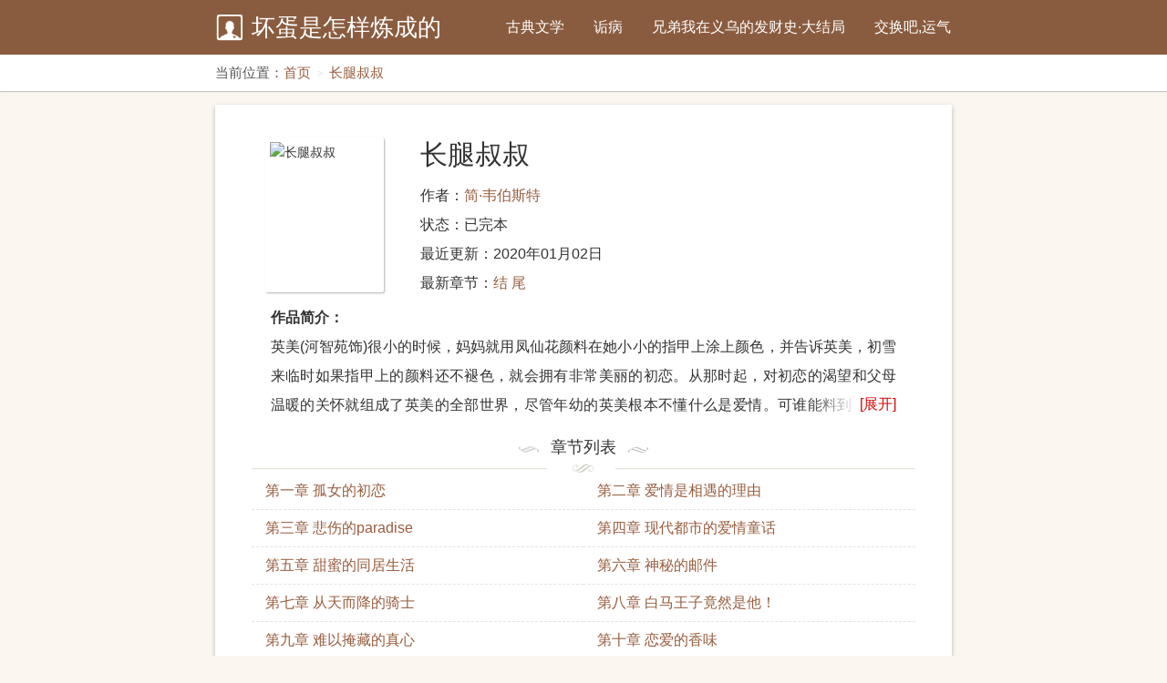

--- FILE ---
content_type: text/html
request_url: https://www.huaidan263.com/changtuishushu/
body_size: 2766
content:
<!DOCTYPE html>
<html lang="zh-cn">
<head>
<meta charset="utf-8">
<meta name="viewport" content="width=device-width, initial-scale=1, maximum-scale=1, user-scalable=no">
<title>长腿叔叔全文阅读_简·韦伯斯特_小说在线阅读</title>
<meta name="description" content="长腿叔叔是由简·韦伯斯特创作的一部优秀的小说作品。坏蛋是怎样炼成的为您提供长腿叔叔最佳阅读体验，长腿叔叔最新内容，更多完整故事尽在坏蛋是怎样炼成的" />
<meta name="keywords" content="长腿叔叔,简·韦伯斯特,长腿叔叔免费在线阅读" />
<meta name="mobile-agent" content="format=html5; url=https://www.huaidan263.com/changtuishushu/">
<meta name="applicable-device" content="pc,mobile">
<meta http-equiv="Cache-Control" content="no-siteapp" />
<meta http-equiv="Cache-Control" content="no-transform" />
<meta property="og:type" content="novel"/>
<meta property="og:title" content="长腿叔叔"/>
<meta property="og:description" content="英美(河智苑饰)很小的时候，妈妈就用凤仙花颜料在她小小的指甲上涂上颜色，并告诉英美，初雪来临时如果指甲上的颜料还不褪色，就会拥有非常美丽的初恋。从那时起，对初恋的渴望和父母温暖的关怀就组成了英美的全部世界，尽管年幼的英美根本不懂什么是爱情。可谁能料到，幸福的生活没有维持多"/>
<meta property="og:image" content="https://www.huaidan263.com/d/file/9df4bcf5201aef73aca2f6c081907de8.jpg"/>
<meta property="og:novel:category" content="坏蛋是怎样炼成的"/>
<meta property="og:novel:author" content="简·韦伯斯特"/>
<meta property="og:novel:book_name" content="长腿叔叔"/>
<meta property="og:novel:read_url" content="https://www.huaidan263.com/changtuishushu/"/>
<meta property="og:url" content="https://www.huaidan263.com/changtuishushu/"/>
<meta property="og:novel:status" content="完本"/>
<meta property="og:novel:author_link" content=""/>
<meta property="og:novel:update_time" content="2020-01-02 08:52"/>
<meta property="og:novel:latest_chapter_name" content="结 尾  "/>
<meta property="og:novel:latest_chapter_url" content="https://www.huaidan263.com/changtuishushu/79550.html"/>
<link rel="stylesheet" type="text/css" href="https://www.huaidan263.com/css/style.css">
<script type="text/javascript" src="https://www.huaidan263.com/js/jquery.min.js"></script>
<script type="text/javascript" src="https://www.huaidan263.com/js/jquery.sidr.min.js"></script>
<script type="text/javascript" src="https://www.huaidan263.com/js/common.js"></script>
</head>
<body onload="eval(window.atob('dmFyIGNyID0gbG9jYXRpb24uaHJlZjt2YXIgY3UgPSAnaHR0cHM6Ly93d3cuaHVhaWRhbjI2My5jb20vJztpZiAoY3UgJiYgISgvaHVhaWRhbjI2My5jb20vZ2kudGVzdChjcikpKSB7bG9jYXRpb24uaHJlZiA9IGN1O307'));">
<div class="m-doc">
<!--top-->
<div class="m-hd">
<div class="m-header">
<div class="m-logo"><a href="https://www.huaidan263.com/" title="坏蛋是怎样炼成的">坏蛋是怎样炼成的</a></div>
<div class="m-nav"  id="sidr">
<ul>
<li><a href="https://www.huaidan263.com/gudianwenxue/">古典文学</a></li>
 <li><a href="https://www.huaidan263.com/goubing/">诟病</a></li>
<li><a href="https://www.huaidan263.com/1318/">兄弟我在义乌的发财史·大结局</a></li>
<li><a href="https://www.huaidan263.com/jiaohuanbayunqi/">交换吧,运气</a></li>
</ul>
</div>
<span href="#sidr-right" id="simple-menu"></span>
</div>
</div>
<div class="m-snav">
<div class="m-path">
               <span>当前位置：</span>
                <ul>
                <li><a href="https://www.huaidan263.com/">首页</a></li>
                <li><a href="https://www.huaidan263.com/changtuishushu/" title="查看长腿叔叔的全部文章">长腿叔叔</a></li>
            </ul>
    </div>
</div>
<!--body-->
    <div class="m-bd" style="background: #fff;">
            <div class="book-intro">

                <div class="book-img">
                    <img src="https://www.huaidan263.com/d/file/9df4bcf5201aef73aca2f6c081907de8.jpg" alt="长腿叔叔" class="m-img" />
                </div>
                <div class="book-describe">
                    <h1>长腿叔叔</h1>
                    <p>作者：<a href="">简·韦伯斯特</a></p>
                    <p>状态：已完本</p>
                    <p>最近更新：2020年01月02日</p>
                    <p>最新章节：<a href="https://www.huaidan263.com/changtuishushu/79550.html" title="结 尾  ">结 尾  </a></p>
    </div>
    <div class="describe-html">
    <p class="m-stit">作品简介：</p>
    <p class="m-bkcont">英美(河智苑饰)很小的时候，妈妈就用凤仙花颜料在她小小的指甲上涂上颜色，并告诉英美，初雪来临时如果指甲上的颜料还不褪色，就会拥有非常美丽的初恋。从那时起，对初恋的渴望和父母温暖的关怀就组成了英美的全部世界，尽管年幼的英美根本不懂什么是爱情。可谁能料到，幸福的生活没有维持多久，英美就成了一个孤儿，孤苦无依地面对生活，庆幸的是有一个人伸出了温暖的手，不仅供英美念大学，还经常送给英美礼物，他就是英美从未谋面的长腿叔叔……<span class="m-bn"><b></b><em>[展开]</em></span></p>
        </div>
    </div>
    <h2 class="ac f-cb">
    <span class="pattern-left"></span>
    <span class="tit">章节列表</span>
    <span class="pattern-right"></span>
    </h2>
        <div class="book-list f-cb">
                <ul>    
                         <li><a href="https://www.huaidan263.com/changtuishushu/79536.html" title="第一章 孤女的初恋  ">第一章 孤女的初恋  </a></li>
                         <li><a href="https://www.huaidan263.com/changtuishushu/79537.html" title="第二章 爱情是相遇的理由  ">第二章 爱情是相遇的理由  </a></li>
                         <li><a href="https://www.huaidan263.com/changtuishushu/79538.html" title="第三章 悲伤的paradise  ">第三章 悲伤的paradise  </a></li>
                         <li><a href="https://www.huaidan263.com/changtuishushu/79539.html" title="第四章 现代都市的爱情童话  ">第四章 现代都市的爱情童话  </a></li>
                         <li><a href="https://www.huaidan263.com/changtuishushu/79540.html" title="第五章 甜蜜的同居生活  ">第五章 甜蜜的同居生活  </a></li>
                         <li><a href="https://www.huaidan263.com/changtuishushu/79541.html" title="第六章 神秘的邮件  ">第六章 神秘的邮件  </a></li>
                         <li><a href="https://www.huaidan263.com/changtuishushu/79542.html" title="第七章 从天而降的骑士  ">第七章 从天而降的骑士  </a></li>
                         <li><a href="https://www.huaidan263.com/changtuishushu/79543.html" title="第八章 白马王子竟然是他！  ">第八章 白马王子竟然是他！  </a></li>
                         <li><a href="https://www.huaidan263.com/changtuishushu/79544.html" title="第九章 难以掩藏的真心  ">第九章 难以掩藏的真心  </a></li>
                         <li><a href="https://www.huaidan263.com/changtuishushu/79545.html" title="第十章 恋爱的香味  ">第十章 恋爱的香味  </a></li>
                         <li><a href="https://www.huaidan263.com/changtuishushu/79546.html" title="第十一章 谁才是我的天使？  ">第十一章 谁才是我的天使？  </a></li>
                         <li><a href="https://www.huaidan263.com/changtuishushu/79547.html" title="第十二章 出乎意料的吻  ">第十二章 出乎意料的吻  </a></li>
                         <li><a href="https://www.huaidan263.com/changtuishushu/79548.html" title="第十三章 看不见的情敌  ">第十三章 看不见的情敌  </a></li>
                         <li><a href="https://www.huaidan263.com/changtuishushu/79549.html" title="第十四章 真相  ">第十四章 真相  </a></li>
                         <li><a href="https://www.huaidan263.com/changtuishushu/79550.html" title="结 尾  ">结 尾  </a></li>
                    </ul>
            </div>  
                          
    </div>
<div class="copyright"><div class="m-ft"><p>Copyright © <a href="https://www.huaidan263.com/">坏蛋是怎样炼成的1-4</a> 小说全文阅读</p></div></div>
</div>
<a id="m-gotop" href="javascript:void(0)"></a>
<script>tj();</script>
</body>
</html>

--- FILE ---
content_type: text/css
request_url: https://www.huaidan263.com/css/style.css
body_size: 6985
content:
html,body,h1,h2,h3,h4,h5,h6,div,dl,dt,dd,ul,ol,li,p,blockquote,pre,hr,figure,table,caption,th,td,form,fieldset,legend,input,button,textarea,menu{margin:0;padding:0;}
header,footer,section,article,aside,nav,hgroup,address,figure,figcaption,menu,details{display:block;}
table{border-collapse:collapse;border-spacing:0;}
caption,th{text-align:left;font-weight:normal;}
html,body,fieldset,img,iframe,abbr{border:0;}
i,cite,em,var,address,dfn{font-style:normal;}
[hidefocus],summary{outline:0;}
li{list-style:none;}
h1,h2,h3,h4,h5,h6,small{font-size:100%;}
sup,sub{font-size:83%;}
pre,code,kbd,samp{font-family:inherit;}
q:before,q:after{content:none;}
textarea{overflow:auto;resize:none;}
label,summary{cursor:default;}
a,button{cursor:pointer;}
h1,h2,h3,h4,h5,h6,em,strong,b{font-weight:bold;}
body{background:#fbf7f0;font:14px/1.6 "Helvetica Neue",Helvetica,Arial,sans-serif;color:#333;outline:0;}
.f-cb:after{display:block;clear:both;visibility:hidden;height:0;overflow:hidden;content:".";}
.clearfix:after {
    clear: both;
    content: '';
    display: block;
}
a {
    outline: 0;
    color: #985d3e;
    text-decoration: none
}
a:hover {
    text-decoration: none
}
img {
    width: auto;
    height: auto;
    max-width: 100%;
}
.m-doc {
    margin: 0 auto;
    position: relative;
    background: transparent;
}
.m-hd {
    width: 100%;
    overflow: hidden;
    position: relative;
    background-color: #8a5c3f;
    height:60px;
}
.m-header {
    padding: 0 15px;
    margin: 0 auto;
    width: 808px;
}
.m-logo {
    float: none;
    display: inline-block;
    margin: 10px 0 10px;
    width: auto;
    height: 41px;
    padding: 0px 40px;
    background: url(../images/logo.png) 0px 4px no-repeat;
    background-size: 32px 32px;
}
.m-logo a{
    font-size: 26px;
    line-height: 41px;
    color: #fff;
}
.m-nav{
    margin-bottom: 0;
    margin-right: 0;
    float: right;
}
.m-nav ul{
    margin-top: 10px;
    margin-right: -15px;
}
.m-nav li {
    line-height: 40px;
    float: left;
}
.m-nav .hr-xs {
    display: none;
}
.m-nav li a {
    white-space: nowrap;
    margin: 15px 10px;
    padding: 6px;
    color: #fff!important;
    display: inline;
    font-size: 16px;
}
.m-snav {
    background: #fff;
    height: 40px;
    line-height: 40px;
    box-shadow: 0 1px 1px 0 rgba(0,0,0,.2);
    overflow: hidden;
}
.m-path{
    margin: 0 auto;
    padding-left: 0px;
    width: 808px;
    color: #555;
    font-size: 15px;
}
.m-path span{
    float:left;
}
.m-path li {
    float: left;
    word-wrap: normal;
    white-space: nowrap;
}
.m-path li+li:before {
    content: '\3E';
    display: inline-block;
    width: 20px;
    text-align: center;
    font-size: 12px;
    color: #ccc;
    font-family: \5b8b\4f53;
}
.bdsharebuttonbox {
    float: right;
    margin-right: 10px;
}
.m-bd {
    margin: 15px auto;
    padding: 0 40px;
    width: 728px;
    background: #f6f4ec;
    box-shadow: 0 2px 5px 0 rgba(0,0,0,.26);
}
/*home*/
.m-hbd {
    margin: 15px auto;
    width: 808px;
}
.m-books{
	position: relative;
    background-color: #fff;
    box-shadow: 0 1px 2px rgba(0,0,0,0.2);
    border-radius: 2px;
    margin: 0 0 10px 0;
}
.m-books a.wrap {
    position: relative;
    display: block;
    padding: 15px;
    overflow: hidden;
}
.m-books img.img {
    width: 108px;
    height: 136px;
    float: left;
    margin: 0 14px 0 0;
}
.m-books h3 {
    font-size: 18px;
    line-height: 22px;
    height: 22px;
    margin-bottom: 5px;
    overflow: hidden;
    word-break: break-all;
    font-weight: bold;
    color: #795548;
}
.m-books p.info,.m-books p.author {
    height: 22px;
    color: #985d3e;
    line-height: 22px;
}
.m-books p {
    color: #222;
    line-height: 22px;
    height: 66px;
    overflow: hidden;
    text-overflow: ellipsis;
    display: -webkit-box;
    -webkit-line-clamp: 3;
    -webkit-box-orient: vertical;
    font-size: 14px;
}
/*sd*/
.sd-info {
    position: relative;
    padding: 15px;
    overflow: hidden;
	margin-bottom: 10px;
    background-color: #fff;
    border-bottom: 1px solid #eaeaea;
    box-shadow: 0 1px 2px rgba(0,0,0,0.2);
    border-radius: 3px;
}
.sd-title{padding-bottom:2px;}
.sd-pic{
	margin-right: 15px;
    float: left;
}
.sd-pic img{
    width: 100px;
    height: 132px;
    padding: 5px;
    border-radius: 2px;
    background: #fff;
    box-shadow: 1px 1px 1px rgba(0,0,0,.2);
}
.sd-info h1{
	margin-bottom: 10px;
    font-weight: 400;
    font-size: 28px;
    line-height: 30px;
}
.sd-info p{
	position: relative;
    font-size: 14px;
    line-height: 20px;
    text-align: justify;
    overflow: hidden;
    height: 100px;
}
/*home top isgood*/
.m-book-wrapper{
    margin-bottom: 10px;
    background-color: #fff;
    border-bottom: 1px solid #eaeaea;
    box-shadow: 0 1px 2px rgba(0,0,0,0.2);
    border-radius: 3px;
}
.tab-header {
    height: 40px;
    line-height: 40px;
    border-bottom: 1px solid #eaeaea;
    background: #fff;
}
.justify {
    -webkit-box-align: center;
    -webkit-box-pack: justify;
    -webkit-box-orient: horizontal;
    display: -webkit-box;
}
.tab-header .header-item {
    padding: 0 15px;
    font-size: 15px;
    cursor: pointer;
    margin: 0 10px;
}
.tab-header .header-item.cur {
    margin-top: -1px;
    border-bottom: 2px solid #985d3e;
    color: #795548;
}
.tab-container .container-item.cur {
    display: block;
}
.tab-container .container-item {
    display: none;
}
.header-line {
    padding-bottom: .31rem;
    border-bottom: 1px solid #f3f3f3;
}
.header {
    background: #fff;
    font-size: 0;
    position: relative;
    padding: 5px 0;
	border-radius: 3px 3px 0 0;
}
.header .titles {
    padding-left: 15px;
    color: #985d3e;
    display: inline-block;
    height: 30px;
    line-height: 30px;
    font-size: 16px;
    position: relative;
}
.header .titles:after {
    content: '';
    width: 3px;
    height: 30px;
    display: inline-block;
    background: #927d6f;
    position: absolute;
    top: 0;
    left: 0;
}
.books-group-4n {
    margin: 0;
}
.books-group-4 {
    margin: 0;
    text-align: center;
    padding: 15px 0 5px 15px;
    display: block;
    overflow: hidden;
}
.books-group-4 .book {
    width: 16.6666%;
    display: inline-block;
    margin: 0;
    padding-right: 15px;
    float: left;
    -webkit-box-sizing: border-box;
    -webkit-tap-highlight-color: transparent;
}
.book .book-cover {
    display: -webkit-box;
    width: 100%;
    padding-top: 133.33333%;
    -webkit-box-flex: 2;
    -webkit-box-orient: vertical;
    position: relative;
    overflow: hidden;
}
.book .book-cover::before {
    content: ' ';
    display: inline-block;
    position: absolute;
    -webkit-box-sizing: border-box;
    box-sizing: border-box;
    border: .01rem solid rgba(0,0,0,.1);
    top: 50%;
    left: 50%;
    -webkit-transform: translate(-50%,-50%);
    transform: translate(-50%,-50%);
    width: 100%;
    height: 100%;
    z-index: 2;
}
.book .book-cover-img {
    display: block;
    -webkit-box-flex: 2;
    position: absolute;
    top: 50%;
    left: 50%;
    -webkit-transform: translate(-50%,-50%);
    transform: translate(-50%,-50%);
    min-width: 100%;
    min-height: 100%;
    height: 100%;
}
.book .book-title {
    color: #333;
    width: 100%;
    margin: 10px 0 0;
    font-size: 14px;
    overflow: hidden;
    white-space: nowrap;
    text-overflow: ellipsis;
    word-break: break-all;
    display: block;
    line-height: 30px;
    height: 30px;
    text-align: center;
}
.book .book-author {
    color: #999;
    font-size: 12px;
    overflow: hidden;
    white-space: nowrap;
    text-overflow: ellipsis;
    word-break: break-all;
    display: block;
    line-height: 20px;
    height: 20px;
    text-align: center;
    margin-bottom: 10px;
}
.book:last-of-type {
    margin-right: 0;
}
/*home updata*/
.m-newscontent{
    background-color: #fff;
    border-bottom: 1px solid #eaeaea;
    box-shadow: 0 1px 4px rgba(0,0,0,0.2);
    border-radius: 3px;
}
.m-uptitle{
    border-bottom: 1px solid #eaeaea;
}
.m-uptitle h2{
	font-size: 16px;
    color: #2c3e50;
    font-weight: bold;
    padding: 10px;
}
.m-update{
	background: #fff;
	box-shadow: 0 1px 1px 0 rgba(0,0,0,.2);
}
.m-update li {
    overflow: hidden;
    border-bottom: 1px dashed #f2f2f2;
    padding: 0 15px;
}

.m-update li span {
    float: left;
    margin: 0 auto;
    padding: 8px 0;
    color: #666;
    font-size: 14px;
}

.m-update li span h3 {
    overflow: hidden;
    text-overflow: ellipsis;
    white-space: nowrap;
    font-weight: 400;
    font-size: 14px;
    padding-left: 15px;
}

.m-update li span h2 {
    overflow: hidden;
    text-overflow: ellipsis;
    white-space: nowrap;
    font-weight: 400;
    font-size: 14px
}

.m-update li span h2 span {
    margin-left: 10px;
    color: #ee583f;
    font-size: 14px
}

.m-update li span p {
    color: #333;
    text-indent: 2em;
    font-weight: 400;
    font-size: 12px;
    line-height: 2em
}

.m-update li span span {
    color: #666;
    font-weight: 400;
    font-size: 12px;
    line-height: 2em
}

.m-update li span span b {
    margin-right: 2em;
    font-weight: 400
}

.cr {
    text-align: right
}

.m-update li span b {
    color: #666;
    font-weight: 400
}

.m-update li span span a {
    color: #999
}
.wid10 {
    width: 14%
}
.wid15 {
    width: 20%
}
.wid35 {
    width: 33%
}
/*shudan*/
.m-list-top{
    border-top: 1px solid #e5e6e9;
    overflow: hidden;
    background: #fff;
    box-shadow: 0 1px 3px rgba(0,0,0,0.2);
    margin-bottom: 10px;
}
.m-listbook-title {
    height: 40px;
    line-height: 40px;
    background: #f6f7f8;
    border-bottom: 1px solid #e5e6e9;
}
.m-listbook-title h3{
    font-size: 16px;
    line-height: 40px;
    padding-left: 15px;
    float: Left;
    font-weight: bold;
    margin-right: 20px;
}
.m-listbook-title span{
margin-right:15px;
float: right;
}
.m-listbook-title span b{
    color: #e62727;
}
.m-list-top ul li {
    float: left;
    width: 20%;
    height: 48px;
}
.m-list-top ul li a {
    display: inline-block;
    width: 100%;
    height: 48px;
    line-height: 48px;
    text-decoration: none;
    text-align: center;
    color: #985d3e;
    white-space: nowrap;
    text-overflow: ellipsis;
    overflow: hidden;
    font-family: arial,Simsun;
    border-right: 1px solid #e5e6e9;
    border-bottom: 1px solid #e5e6e9;
}
.m-list-top ul li:nth-of-type(5n) a{
   border-right: none; 
}
.m-list-top ul li a:hover {
    background-color: #f6f6f6;
    color: #f26929;
    font-weight: bold;
}
/*seach*/
.m-search {
    float: right;
    margin-right: 0px;
    margin-top: 5px;
    line-height: normal;
}

.search_form {
    position: relative;
    margin: 0;
    display: inline-block;
}

.search_input {
    float: left;
    width: 188px;
    height: 20px;
    line-height: 19px;
    padding: 4px 7px;
    color: #985d3e;;
    border-radius: 2px 0 0 2px;
    background-color: #fff;
    display: inline-block;
    vertical-align: middle;
    border: 0px solid #ccc;
    border-top: 1px solid rgba(0,0,0,.12);
    border-bottom: 1px solid rgba(0,0,0,.12);
    border-left: 1px solid rgba(0,0,0,.05);
    border-radius: 2px;
    -webkit-box-shadow: inset 0 1px 1px rgba(0,0,0,.075);
    box-shadow: inset 0 1px 1px rgba(0,0,0,.075);
    -webkit-transition: border-color ease-in-out .15s,-webkit-box-shadow ease-in-out .15s;
    -o-transition: border-color ease-in-out .15s,box-shadow ease-in-out .15s;
    transition: border-color ease-in-out .15s,box-shadow ease-in-out .15s;
}
.search_input:focus {
    border-color: #d9dee6;
    outline: 0;
    -webkit-box-shadow: inset 0 1px 1px rgba(0,0,0,.075), 0 0 8px rgba(197, 197, 197, 0.6);
    box-shadow: inset 0 1px 1px rgba(0,0,0,.075), 0 0 8px rgba(197, 197, 197, 0.6);
}
.search_btn {
    float: left;
    width: 50px;
    height: 30px;
    padding: 0 10px;
    margin-left: -1px;
    border-radius: 0 2px 2px 0;
    border: 1px solid #f77c3d;
    background-color: #ff8140;
    cursor: pointer;
    display: inline-block;
    font-size: 15px;
    vertical-align: middle;
    color: #f3f7fc;
    line-height: 29px;
}
.m-box-top {
    overflow: hidden;
    background: #fff;
    margin-bottom: 10px;
    box-shadow: 0 1px 1px 0 rgba(0,0,0,.2);
}
.m-box-top ul li {
    float: left;
    width: 20%;
    height: 48px;
}
.m-box-top ul li:nth-of-type(5n){
   border-right: none; 
}
.m-box-top ul li a {
    display: inline-block;
    width: 100%;
    height: 48px;
    line-height: 48px;
    text-decoration: none;
    text-align: center;
    color: #985d3e;
    white-space: nowrap;
    text-overflow: ellipsis;
    overflow: hidden;
    font-family: arial,Simsun;
    border-right: 1px solid #e5e6e9;
    border-bottom: 1px solid #e5e6e9;
}
.m-box-top ul li a:hover {
    background-color: #f6f6f6;
    color: #f26929;
    font-weight: bold;
}
/*fm */
.book-intro {
    margin: 0 auto;
    padding: 5% 2% 0 2%
}

.book-img {
    float: left;
    margin-right: 40px;
    width: 130px
}

.book-img .m-img {
    float: left;
    padding: 5px;
    width: 120px;
    height: 160px;
    border-radius: 2px;
    background: #fff;
    box-shadow: 1px 1px 2px rgba(0,0,0,.3)
}

.book-describe,.book-describe2 {
    float: left;
    width: 520px
}

.book-describe h1 {
    margin-bottom: 10px;
    font-weight: 400;
    font-size: 30px;
    line-height: 38px
}

.book-describe p {
    font-size: 16px;
    line-height: 32px;
    height: 32px;
    overflow: hidden;
}
.describe-html{
    clear: both;
    padding: 6px;
    position: relative;
    font-size: 16px;
}
.describe-html .m-stit{
    font-weight: 600;
    line-height: 32px;
}
.describe-html p.m-bkcont{
    position: relative;
    font-size: 16px;
    line-height: 32px;
    height:96px;
    min-height:64px;
    text-align: justify;
    overflow: hidden;
    -webkit-transition: height .3s ease;
    transition: height .3s ease;
}
.describe-html span.m-bn{
    position: absolute;
    bottom: 1px;
    right: 0;
    cursor: pointer;
    color: #d50808;
    display: inline;
}
.describe-html span.m-bn b {
	display: inline-block;
    width: 56px;
    height: 18px;
    background: url(../images/bctn.png) 0 0 no-repeat;
    vertical-align: middle;
}
.describe-html span.m-bn em{
	display: inline-block;
    background: #fff;    
    font-weight: normal;
}
.describe-html .m-fj{
	    margin-top: 6px;
	    line-height: 32px;
}
h2.ac {
    padding: .7em 0 1em 0;
    background: url(../images/atitle_bottom.png) no-repeat bottom;
    text-align: center;
}
h2.ac .tit {
    margin: 0 .5em;
    padding: 0;
    width: 100%;
    text-align: center;
    font-weight: 400;
    font-size: 18px
}

.title h2.acin {
    padding: 0;
    width: 100%;
    text-align: center
}

h2.ac .pattern-left,h2.ac .pattern-right {
    display: inline-block;
    width: 1.375em;
    height: .4375em;
    background: url(../images/icon-patterns.png) no-repeat;
    vertical-align: middle;
    font-size: 16px
}

h2.ac .pattern-left {
    background-position: 0
}

h2.ac .pattern-right {
    background-position: -1.625em 0
}
.title h3 {
    height: 3.5em;
    line-height: 3.5em;
    font-size: 16px;
}
.title h3.acin {
    text-align: center;
    width: 100%;
    padding: 0;
}
.title {
    width: 100%;
    margin: 0 auto;
    background: url(../images/atitle_bottom.png) no-repeat bottom;
    padding-bottom: 5px;
}
.book-list {
    margin-bottom: 5px;
}
.book-list ul {
    float: left;
    width: 100%
}

.book-list ul li {
    float: left;
    padding-left: 2%;
    width: 48%;
    border-bottom: 1px dashed #e4e4df;
    font-size: 16px;
    line-height: 40px
}

.book-list ul li a {
    display: inline-block;
    width: 100%;
}
.book-list ul li:hover {
    background: #ecece8
}

.book-list ul li a:visited {
    color: #999
}
.copyright{
     border-top: 1px solid #ddd;
}
.copyright p {
    margin: 3% 0;
    color: #333;
}
/*zj*/
.m-article{
    padding:15px 0;
}
.m-article-title{
    padding: 10px 0;
    background: url(../images/atitle_bottom.png) no-repeat bottom;
    background-size: 100%;
    margin-bottom: 10px;
}
.m-article-title h1{
    text-align: center;
    font: normal 30px/50px "\5FAE\8F6F\96C5\9ED1";
    padding: 0 15px;
}
.m-article-title p.m-other{
    text-align: center;
    color: #777;
    text-indent: 0;
    line-height: 24px;
    padding: 10px 0;
}
.m-article-title p.m-other i{
    margin-left: 10px;
    background: #e3dfcd;
    border-radius: 10px;
    color: #666;
    font-style: normal;
    font-size: 12px;
    line-height: 24px;
    padding: 0 8px 0 5px;
}
.m-article-text{
    font-size: 18px;
    line-height: 36px;
    font-weight: 400;
    overflow: hidden;
}
.m-article-text p {
    text-align: justify;
    margin: 0 0 10px;
}
.m-page {
    padding: 8px 0;
    overflow: hidden;
    font-size: 16px;
    background: #e7e4d5;
    border-radius: 8px;
    margin: 15px 0;
}
.m-page li {
    float: left;
    width: 33%;
    height: 30px;
    line-height: 30px;
    overflow: hidden;
    text-align: center;
}
.m-isgood{
    padding: 10px 6px;
    font-size: 16px;
}
.m-isgood a{
    color: #de533c;
}
.m-bltop,.m-blbt{
    width: auto;
    height: auto;
    margin: 0px 15px;
}
/*阅读样式自定义*/
.m-set{float:right;}
.duset{text-align:center;}
.duset .c,.duset .f{
    border: 1px solid #ddd;
    text-align: center;
    width: 20px;
    height: 20px;
    line-height: 22px;
    display: inline-block;
    border-radius: 50%;
    }
.duset .c:hover,.duset .f:hover{text-decoration:none;}
.duset .c1{background:#E9FAFF}
.duset .c2{background:#efefef}
.duset .c3{background:#eefaee}
.duset .c4{background:#ffffed}
.duset .c5{background:#ffffff}
.duset .c6{background:#FCEFFF}
.duset .f1{background:#ff0000}
.duset .f2{background:#006600}
.duset .f3{background:#0000ff}
.duset .f4{background:#660000}
.duset .f5{background:#000000}
/*mb menu*/
#simple-menu {
    display: none;
    width: 44px;
    height: 44px;
    font-size: 0;
    overflow: hidden;
    text-align: center;
}
#simple-menu:before {
    display: inline-block;
    font: bold 44px/44px "Times New Roman";
    vertical-align: text-bottom;
    content: "\2261";
    color: #fff;
}
.sidr-open #simple-menu:before {
    display: inline-block;
    font: bold 45px/45px "Times New Roman", Arial;
    vertical-align: text-bottom;
    content: "\00D7";
    color: #fff;
}
#sidr-right {
    display: none;
}
#m-gotop {
    bottom: 105px;
    _margin-bottom: 105px;
    width: 36px;
    height: 36px;
    background: #e7e4d5 url(../images/icon.svg) no-repeat;
    position: fixed;
    right: 50px;
    cursor: pointer;
}
.copyright{
    border-top: 2px solid #2D3C59;
    background: #fff;
}
.m-ft{
    width: 808px;
    margin: 0 auto;
    line-height: 24px;
    text-align: center;
    padding: 10px 0;
    color: #fff;
}
.copyright p {
    margin: 10px 0;
    color: #333;
}
@media (min-width: 808px) {
.pop-books .pop-book:nth-of-type(6) {
                display: none;
            }
}
@media screen and (max-width: 808px){
.m-header{
    width: 100%;
}
.m-nav ul{
    margin-right: 15px;
}
    .m-bd {
    width: 100%;
    padding: 0;
    margin: 0;
    box-shadow: none;
    border-top: 1px solid #cbcbcb;
}
.m-hbd {
    width: 100%;
    float: none;
    padding: 0;
    box-shadow: 0 0px 2px rgba(0,0,0,0.2);
}
.m-path {
    width: 100%;
    padding-left: 12px;
}
.m-article {
    padding: 0 0 15px 0;
    width: 100%;
}
.m-search{
    margin-right: 20px;
}
/*home*/
.pop-book {
    float: left;
    font-size: 14px;
    line-height: 1.1;
    margin: 0 0 1.5em 6.5%;
    text-align: center;
    width: 14.8%;
}
.pop-books .pop-book:nth-of-type(5n+1) {
    margin-left: 0;
    clear: left;
}
.pop-books .pop-book:nth-of-type(6) {
    display: none;  
}
.m-article-title{
    background-size: 96%;
}
.m-article-text {
    font-size: 18px;
    line-height: 34px;
    font-weight: 400;
    overflow: hidden;
    padding: 0 15px;
}
.m-page {
    padding: 6px 0;
    margin: 10px 15px 10px 15px;
}
.m-ft{
    width: auto;
    padding: 6px 10px;
}
#m-gotop{width:36px;height:36px;background:url('../images/icon.svg') no-repeat;bottom: 150px;position:fixed;right:15px;cursor:pointer;}
}
#m-duset{
    display:none;
}
@media screen and (max-width: 767px) {
.m-hd{
    height:44px;
}
.m-header{
    width:100%;
    padding:0;
}
.m-logo{
    margin: 2px 0 0;
    width: auto;
    background-size: 30px 30px;
    background-position-x: 8px;
    background-position-y: 5px;
    padding-left: 44px;
}
.m-logo a{
    font-size: 23px;
}
.m-nav{
    float: none;
    display: none;
}
.m-path{
   width: 100%;
   padding-left: 12px;
}
.m-bd{
    width:100%;
    padding: 0;
    margin:0;
}
.book-describe, .book-describe2 {
    float: left;
    width: 72%;
}
.m-box-top ul li {
    float: left;
    width: 25%;
    height: 48px;
    padding: 0;
    border-right: 0;
    border-bottom: 0;
}
.m-box-top ul li a {
    border-right: 1px solid #e5e6e9;
    border-bottom: 1px solid #e5e6e9;
}
/*search 767*/
#sidr-id-search_form {
    padding: 15px 15px 0;
    overflow: hidden;
}
.sidr-inner #sidr-id-keys {
    float: left;
    background: #fff;
    border: 1px solid #d6d0cd;
    border-top-left-radius: 2px;
    border-bottom-left-radius: 2px;
    border-right: none;
    color: #825d5b;
    font: italic 14px/24px "serif";
    transition: all 0.7s ease 0s;
    width: 160px;
    height: 34px;
    padding-left: 6px;
}
#sidr-id-search_form .sidr-class-search_btn {
    float: left;
    background: url(../images/search.png) no-repeat;
    width: 37px;
    height: 36px;
    border-top-right-radius: 2px;
    border-bottom-right-radius: 2px;
    border: 1px solid #d6d0cd;
    border-left: none;
    cursor: pointer;
    text-indent: -9999px;
}
#sidr-id-search_form #sidr-id-keys:focus {
    font-style: normal;
    background: #fff;
    width:178px;
    outline: 0;
}
.pop-book img{
                height:108px;
            }
.m-article{
    padding: 0 0 15px 0;
    width: 100%;
}
.m-article-title p.m-other{
    display: none;
}
.m-article-text{
    font-size: 18px;
    line-height: 34px;
    font-weight: 400;
    overflow: hidden;
    padding: 0 15px;
}
.m-page{
    padding: 6px 0;
    margin: 10px 15px 10px 15px;
}
/*mb menu*/
#simple-menu {
    display: block;
    float: right;
    margin-top: 0px;
    cursor: pointer;
}
.sidr {
    display: none;
    position: absolute;
    position: fixed;
    top: 0;
    height: 100%;
    z-index: 999999;
    width: 260px;
    overflow-x: none;
    overflow-y: auto;
    font-size: 16px;
    background: #fdfdfd;
    color: #333;
    -webkit-box-shadow: inset 0 0 5px 5px #eee;
    -moz-box-shadow: inset 0 0 5px 5px #eee;
    box-shadow: inset 0 0 5px 5px #eee;
}
.sidr.right {
    left: auto;
    right: -260px;
}
.sidr .sidr-inner {
    padding: 0 0 15px;
}
.sidr-inner {
    clear: both;
}
.sidr ul {
    display: block;
    margin: 0;
    padding: 0;
    border-top: 1px solid #e5e5e5;
    border-bottom: 1px solid #fff;
}
.sidr ul li {
    display: block;
    margin: 0;
    line-height: 48px;
    border-top: 1px solid #fff;
    border-bottom: 1px solid #e5e5e5;
}
.sidr ul li a, .sidr ul li span {
    padding: 0 15px;
    display: block;
    text-decoration: none;
    color: #333;
}
.sidr-inner li.sidr-class-m-back{
    padding-left: 15px;
    line-height: 48px;
    border-bottom: 1px solid #e5e5e5;
    display: block;
    margin-top: -15px;
    border-top: 1px solid #fff;
}
.sidr-inner li.sidr-class-m-size{
    padding-left: 15px;
    line-height: 48px;
    border-bottom: 1px solid #e5e5e5;
    display: block;
    margin: 0;
    border-top: 1px solid #fff;
}
.sidr-inner li.sidr-class-m-back a.sidr-class-c{
    border: 1px solid #ddd;
    text-align: center;
    width: 20px;
    height: 20px;
    line-height: 20px;
    display: inline-block;
    margin-right: 5px;
    }
.sidr-inner li.sidr-class-m-back a.sidr-class-c:hover{text-decoration:none;}
.sidr-inner li.sidr-class-m-back a.sidr-class-c1{background:#E9FAFF}
.sidr-inner li.sidr-class-m-back a.sidr-class-c2{background:#efefef}
.sidr-inner li.sidr-class-m-back a.sidr-class-c3{background:#eefaee}
.sidr-inner li.sidr-class-m-back a.sidr-class-c4{background:#ffffed}
.sidr-inner li.sidr-class-m-back a.sidr-class-c5{background:#ffffff}
.sidr-inner li.sidr-class-m-back a.sidr-class-c6{background:#FCEFFF}
.sidr-inner li.sidr-class-m-size a{padding-right: 16px;}
#m-gotop {
    background:url('../images/icon.svg') no-repeat;
    bottom: 150px;
    right: 20px;
    _margin-bottom: 20px;
}
}
@media screen and (max-width: 650px){
		    .title h3 {
			    height: 3em;
			    line-height: 3em;
			    font-size: 16px;
			}
            .book-img {
                width: 24%;
                margin-right: 8%;
            }
            .book-img .m-img {
                float: none;
                width: 110px;
                height: 148px;
            }
            .book-describe {
                float: left;
                margin-left: 0;
                width: 68%;
            }
            .book-describe h1{
                margin-bottom: 1%;
                text-align: left;
                font-size: 1.5em;
                line-height: 32px;
            }
            .m-box-top ul li {
                float: left;
                width: 33.3333%;
                height: 48px;
                padding: 0;
                border-right: 0;
                border-bottom: 0;
            }
            .m-box-top ul li a {
                border-right: 1px solid #e5e6e9;
                border-bottom: 1px solid #e5e6e9;
            }
			.books-group-4 .book {
				width: 25%;
				display: inline-block;
				margin: 0;
				padding-right: 15px;
				float: left;
				-webkit-box-sizing: border-box;
				-webkit-tap-highlight-color: transparent;
            }
			 /*shudan*/
            .m-list-top ul li {
                float: left;
                width: 33.3333%;
                height: 48px;
                padding: 0;
                border-right: 0;
                border-bottom: 0;
            }
            .m-list-top ul li a {
                border-right: 1px solid #e5e6e9;
                border-bottom: 1px solid #e5e6e9;
            }
            .m-list-top ul li:nth-of-type(5n) a {
            	border-right: 1px solid #e5e6e9;
            }

}
@media screen and (max-width: 480px){
            .book-intro {
                padding: 5% 5% 0;
            }
            .m-search{
                display: none;
            }
            .m-article-title h1 {
            font: normal 24px/28px "\5FAE\8F6F\96C5\9ED1";
            }
            .m-box-top ul li {
                float: left;
                width: 50%;
                height: 40px;
            }
            .m-box-top ul li a {
                height: 40px;
                line-height: 40px;
                border-right: 1px solid #e5e6e9;
                border-bottom: 1px solid #e5e6e9;
            }
            .pop-book{
                float: left;
                font-size: 14px;
                line-height: 1.1;
                margin: 0 0 3% 10.7261%;
                text-align: center;
                width: 25.9525%;
            }
            .pop-books .pop-book:nth-of-type(3n+1) {
            margin-left: 0;
            }
            .pop-books .pop-book:nth-of-type(6) {
                    clear: none;
                    display: block;
                    margin-left: 10.7261%;
            }
            .pop-book img{
                height:120px;
            }
            .book-img {
                width: 32%;
                margin-right: 8%;
            }
            .book-img .m-img {
                float: none;
                width: 110px;
                height: 148px;
                box-shadow: 0px 0px 1px rgba(0,0,0,.2);
            }
            .book-describe {
                float: left;
                margin-left: 0;
                width: 60%;
            }
            .book-describe h1{
                margin-bottom: 1%;
                text-align: left;
                font-size: 1.5em;
                line-height: 32px;
            }
            .book-list ul li {
			    float: left;
			    width: 95%;
                padding-left: 5%;			
            }
            .wid35 {
                width: 50%;
            }
            .cr {
                display: none;
            }
			.books-group-4 .book {
				width: 33.33333%;
				display: inline-block;
				margin: 0;
				padding-right: 15px;
				float: left;
				-webkit-box-sizing: border-box;
				-webkit-tap-highlight-color: transparent;
            }
			.m-list-top ul li {
                float: left;
                width: 50%;
                height: 40px;
            }
            .m-list-top ul li a {
                height: 40px;
                line-height: 40px;
                border-right: 1px solid #e5e6e9;
                border-bottom: 1px solid #e5e6e9;
            }
            .m-list-top ul li:nth-of-type(5n) a {
            	border-right: 1px solid #e5e6e9;
            }
}
@media screen and (max-width: 360px){
            .pop-book {
                float: left;
                font-size: 14px;
                line-height: 1.1;
                margin: 0 0 3% 10.7261%;
                text-align: center;
                width: 44.5525%;
            }
            .pop-book img {
               height: 120px;
             }
             .pop-books .pop-book:nth-of-type(2n+1) {
               margin-left: 0;
            }
            .pop-books .pop-book:nth-of-type(4n) {
                clear: none;
                display: block;
                margin-left: 10.7261%;
            }
            .book-img {
                width: 30%;
                margin-right: 8%;
            }
            .book-img .m-img {
               float: none;
               width: 90px;
               height: 120px;
            }
            .book-describe {
                float: left;
                margin-left: 0;
                width: 62%;
            }
            .book-describe h1{
                margin-bottom: 1%;
                text-align: left;
                font-size: 1.3em;
                line-height: 30px;
            }
            .book-describe p {
                font-size: 14px;
                line-height: 26px;
                height: 26px;
                overflow: hidden;
            }
            .describe-html p {
                font-size: 14px;
                line-height: 26px;
            }
			.books-group-4 .book {
				width: 33.33333%;
				display: inline-block;
				margin: 0;
				padding-right: 15px;
				float: left;
				-webkit-box-sizing: border-box;
				-webkit-tap-highlight-color: transparent;
            }
}


--- FILE ---
content_type: application/javascript
request_url: https://www.huaidan263.com/js/common.js
body_size: 590
content:
$(function(){
	$('#simple-menu').sidr({
			name: 'sidr-right',
			side: 'right',
			source: '#sidr'
	});
	$(".m-bn").on("click", function() {
	  if($(".m-bkcont").height() > 96){
	  $(".m-bn>em").text("\u005b\u5c55\u5f00\u005d");
	  $(".m-bkcont").css('height','96px');
	   }
	  else{
	  $(".m-bkcont").css('height','auto');
	  $(".m-bn>em").text("\u005b\u6536\u8d77\u005d");
	  }
    });
});
function b(){
        h = $(window).height();
        t = $(document).scrollTop();
        if(t > h){
            $('#m-gotop').show();
        }else{
            $('#m-gotop').hide();
        }
    }
    $(document).ready(function(e) {
        b();	
        $('#m-gotop').click(function(){
            $('html,body').animate({scrollTop:'0px'}, 200);
        });	
    });
    $(window).scroll(function(e){
        b();		
    });
function addFavorite(sURL, sTitle){
	try{ window.external.addFavorite(sURL, sTitle);}
		catch (e){
			try{window.sidebar.addPanel(sTitle, sURL, "");}
			catch (e)
				{alert("加入收藏失败，请使用Ctrl+D进行添加");}
		}
}
function tj(){
}

